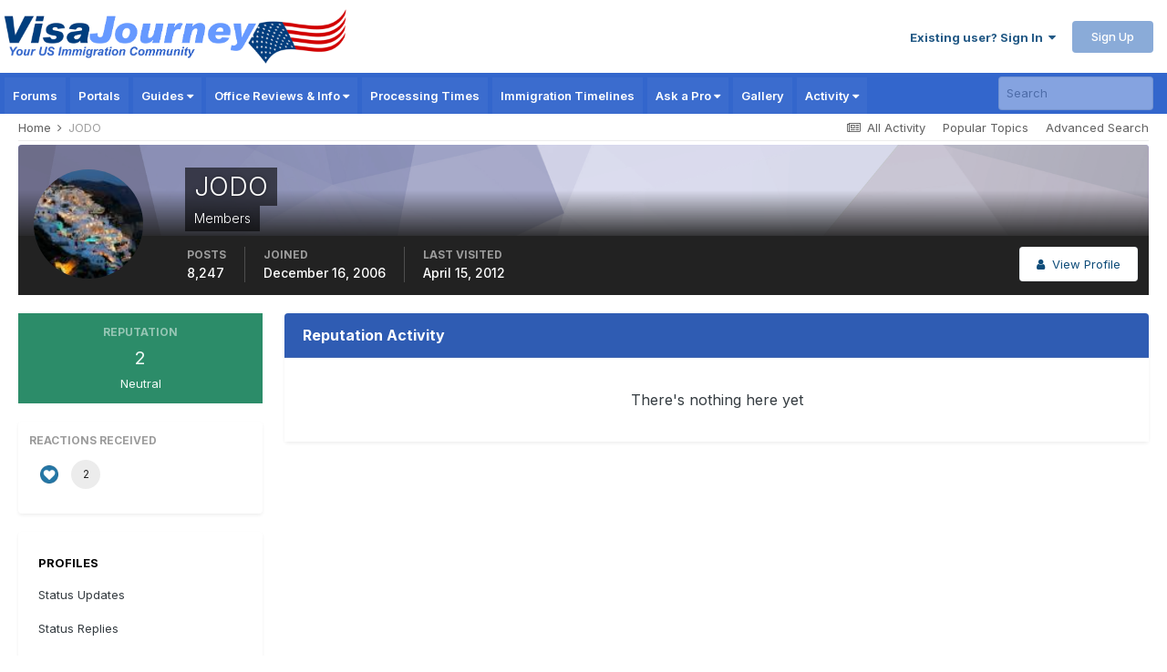

--- FILE ---
content_type: text/html; charset=utf-8
request_url: https://www.google.com/recaptcha/api2/aframe
body_size: 183
content:
<!DOCTYPE HTML><html><head><meta http-equiv="content-type" content="text/html; charset=UTF-8"></head><body><script nonce="xgQdcjJ2rc_e-4GwdZVJUg">/** Anti-fraud and anti-abuse applications only. See google.com/recaptcha */ try{var clients={'sodar':'https://pagead2.googlesyndication.com/pagead/sodar?'};window.addEventListener("message",function(a){try{if(a.source===window.parent){var b=JSON.parse(a.data);var c=clients[b['id']];if(c){var d=document.createElement('img');d.src=c+b['params']+'&rc='+(localStorage.getItem("rc::a")?sessionStorage.getItem("rc::b"):"");window.document.body.appendChild(d);sessionStorage.setItem("rc::e",parseInt(sessionStorage.getItem("rc::e")||0)+1);localStorage.setItem("rc::h",'1765514483525');}}}catch(b){}});window.parent.postMessage("_grecaptcha_ready", "*");}catch(b){}</script></body></html>

--- FILE ---
content_type: application/javascript; charset=utf-8
request_url: https://fundingchoicesmessages.google.com/f/AGSKWxUupe7BsIkbdsXQ7oYHApiKl_D1Qf2YWoMUJqMdjXFCRvkMH4CCL8bnC_ZJNFED8gadrOW0xdZzhFFDxbBCsWDlHlHWC3Rou6i2DyfZ0Netmsmm6HTXh6pxjYb9vlmQpMRsmql6YUD3ENFUcFPaDKFo_fK7c8Lj0NxqOueUpodu0RnisSKrIRr_0ORi/_/Handlers/Ads./ads.txt/momsads./adpopup..ads.darla.
body_size: -1291
content:
window['7bf9721d-b04d-4f0f-bee4-db02a5debc3f'] = true;